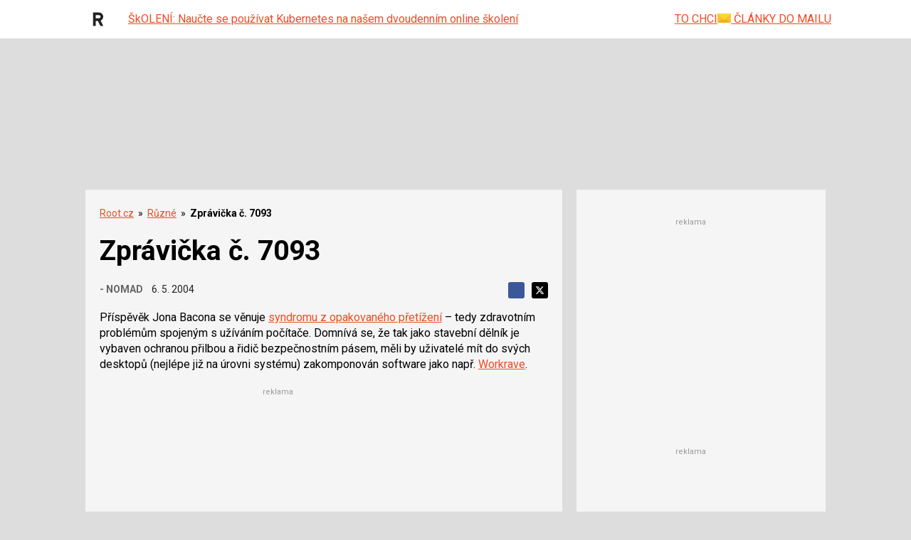

--- FILE ---
content_type: text/html; charset=utf-8
request_url: https://www.google.com/recaptcha/api2/aframe
body_size: 182
content:
<!DOCTYPE HTML><html><head><meta http-equiv="content-type" content="text/html; charset=UTF-8"></head><body><script nonce="tfzjZNTsD5uEWbIFYgmi9A">/** Anti-fraud and anti-abuse applications only. See google.com/recaptcha */ try{var clients={'sodar':'https://pagead2.googlesyndication.com/pagead/sodar?'};window.addEventListener("message",function(a){try{if(a.source===window.parent){var b=JSON.parse(a.data);var c=clients[b['id']];if(c){var d=document.createElement('img');d.src=c+b['params']+'&rc='+(localStorage.getItem("rc::a")?sessionStorage.getItem("rc::b"):"");window.document.body.appendChild(d);sessionStorage.setItem("rc::e",parseInt(sessionStorage.getItem("rc::e")||0)+1);localStorage.setItem("rc::h",'1768975502927');}}}catch(b){}});window.parent.postMessage("_grecaptcha_ready", "*");}catch(b){}</script></body></html>